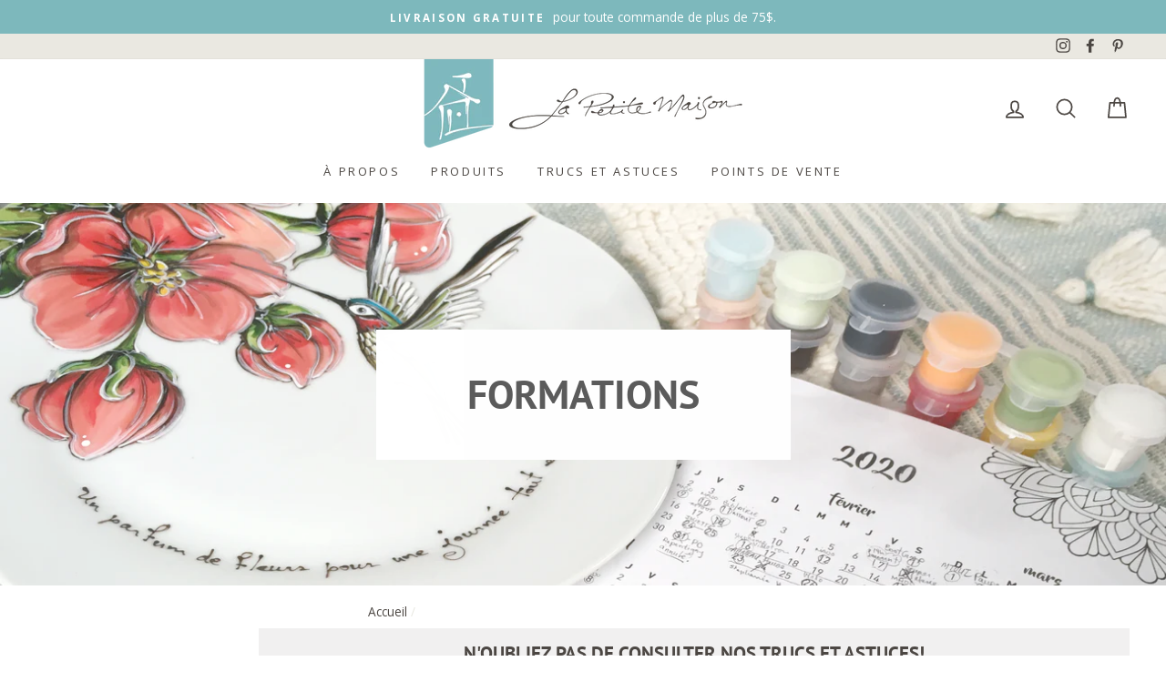

--- FILE ---
content_type: application/javascript
request_url: https://app.mailerlite.com/proxy/abdata/?url=/1978/1978952/webforms/g0g5y1/2031/2031654/embed.js&v=1768504720
body_size: 2549
content:
window[window.MailerLiteObject || "ml"]("forms", "load", "2031654", "<style type=\"text\/css\">\n  @import url(https:\/\/fonts.googleapis.com\/css?family=Open+Sans:400,400italic,700,700italic);\n<\/style>\n<style type=\"text\/css\">\n  .ml-form-embedSubmitLoad{display:inline-block;width:20px;height:20px}.ml-form-embedSubmitLoad:after{content:\" \";display:block;width:11px;height:11px;margin:1px;border-radius:50%;border:4px solid #fff;border-color:#fff #fff #fff transparent;animation:ml-form-embedSubmitLoad 1.2s linear infinite}@keyframes ml-form-embedSubmitLoad{0%{transform:rotate(0)}100%{transform:rotate(360deg)}}#mlb2-2031654.ml-form-embedContainer{box-sizing:border-box;display:table;height:99.99%;margin:0 auto;position:static;width:100%!important}#mlb2-2031654.ml-form-embedContainer button,#mlb2-2031654.ml-form-embedContainer h4,#mlb2-2031654.ml-form-embedContainer p,#mlb2-2031654.ml-form-embedContainer span{text-transform:none!important;letter-spacing:normal!important}#mlb2-2031654.ml-form-embedContainer .ml-form-embedWrapper{background-color:transparent;border-width:0;border-color:transparent;border-radius:4px;border-style:solid;box-sizing:border-box;display:inline-block!important;margin:0;padding:0;position:relative}#mlb2-2031654.ml-form-embedContainer .ml-form-embedWrapper.embedDefault,#mlb2-2031654.ml-form-embedContainer .ml-form-embedWrapper.embedPopup{width:400px}#mlb2-2031654.ml-form-embedContainer .ml-form-embedWrapper.embedForm{max-width:400px;width:100%}#mlb2-2031654.ml-form-embedContainer .ml-form-align-left{text-align:left}#mlb2-2031654.ml-form-embedContainer .ml-form-align-center{text-align:center}#mlb2-2031654.ml-form-embedContainer .ml-form-align-default{display:table-cell!important;vertical-align:middle!important;text-align:center!important}#mlb2-2031654.ml-form-embedContainer .ml-form-align-right{text-align:right}#mlb2-2031654.ml-form-embedContainer .ml-form-embedWrapper .ml-form-embedHeader img{border-top-left-radius:4px;border-top-right-radius:4px;height:auto;margin:0 auto!important;max-width:100%;width:undefinedpx}#mlb2-2031654.ml-form-embedContainer .ml-form-embedWrapper .ml-form-embedBody,#mlb2-2031654.ml-form-embedContainer .ml-form-embedWrapper .ml-form-successBody{padding:20px 20px 0 20px}#mlb2-2031654.ml-form-embedContainer .ml-form-embedWrapper .ml-form-embedBody.ml-form-embedBodyHorizontal{padding-bottom:0}#mlb2-2031654.ml-form-embedContainer .ml-form-embedWrapper .ml-form-embedBody .ml-form-embedContent,#mlb2-2031654.ml-form-embedContainer .ml-form-embedWrapper .ml-form-successBody .ml-form-successContent{margin:0 0 20px 0}#mlb2-2031654.ml-form-embedContainer .ml-form-embedWrapper .ml-form-embedBody .ml-form-embedContent h4,#mlb2-2031654.ml-form-embedContainer .ml-form-embedWrapper .ml-form-successBody .ml-form-successContent h4{color:#000;font-family:'Open Sans',Arial,Helvetica,sans-serif;font-size:30px;font-weight:400;margin:0 0 10px 0;text-align:left;word-break:break-word}#mlb2-2031654.ml-form-embedContainer .ml-form-embedWrapper .ml-form-embedBody .ml-form-embedContent p,#mlb2-2031654.ml-form-embedContainer .ml-form-embedWrapper .ml-form-successBody .ml-form-successContent p{color:#7db8bc;font-family:'Open Sans',Arial,Helvetica,sans-serif;font-size:14px;font-weight:400;line-height:20px;margin:0 0 10px 0;text-align:left}#mlb2-2031654.ml-form-embedContainer .ml-form-embedWrapper .ml-form-embedBody .ml-form-embedContent ol,#mlb2-2031654.ml-form-embedContainer .ml-form-embedWrapper .ml-form-embedBody .ml-form-embedContent ul,#mlb2-2031654.ml-form-embedContainer .ml-form-embedWrapper .ml-form-successBody .ml-form-successContent ol,#mlb2-2031654.ml-form-embedContainer .ml-form-embedWrapper .ml-form-successBody .ml-form-successContent ul{color:#7db8bc;font-family:'Open Sans',Arial,Helvetica,sans-serif;font-size:14px}#mlb2-2031654.ml-form-embedContainer .ml-form-embedWrapper .ml-form-embedBody .ml-form-embedContent p a,#mlb2-2031654.ml-form-embedContainer .ml-form-embedWrapper .ml-form-successBody .ml-form-successContent p a{color:#7db8bc;text-decoration:underline}#mlb2-2031654.ml-form-embedContainer .ml-form-embedWrapper .ml-block-form .ml-field-group{text-align:left!important}#mlb2-2031654.ml-form-embedContainer .ml-form-embedWrapper .ml-block-form .ml-field-group label{margin-bottom:5px;color:#333;font-size:14px;font-family:'Open Sans',Arial,Helvetica,sans-serif;font-weight:700;font-style:normal;text-decoration:none;display:inline-block;line-height:20px}#mlb2-2031654.ml-form-embedContainer .ml-form-embedWrapper .ml-form-embedBody .ml-form-embedContent p:last-child,#mlb2-2031654.ml-form-embedContainer .ml-form-embedWrapper .ml-form-successBody .ml-form-successContent p:last-child{margin:0}#mlb2-2031654.ml-form-embedContainer .ml-form-embedWrapper .ml-form-embedBody form{margin:0;width:100%}#mlb2-2031654.ml-form-embedContainer .ml-form-embedWrapper .ml-form-embedBody .ml-form-checkboxRow,#mlb2-2031654.ml-form-embedContainer .ml-form-embedWrapper .ml-form-embedBody .ml-form-formContent{margin:0 0 20px 0;width:100%}#mlb2-2031654.ml-form-embedContainer .ml-form-embedWrapper .ml-form-embedBody .ml-form-checkboxRow{float:left}#mlb2-2031654.ml-form-embedContainer .ml-form-embedWrapper .ml-form-embedBody .ml-form-formContent.horozintalForm{margin:0;padding:0 0 20px 0;width:100%;height:auto;float:left}#mlb2-2031654.ml-form-embedContainer .ml-form-embedWrapper .ml-form-embedBody .ml-form-fieldRow{margin:0 0 10px 0;width:100%}#mlb2-2031654.ml-form-embedContainer .ml-form-embedWrapper .ml-form-embedBody .ml-form-fieldRow.ml-last-item{margin:0}#mlb2-2031654.ml-form-embedContainer .ml-form-embedWrapper .ml-form-embedBody .ml-form-fieldRow.ml-formfieldHorizintal{margin:0}#mlb2-2031654.ml-form-embedContainer .ml-form-embedWrapper .ml-form-embedBody .ml-form-fieldRow input{background-color:transparent!important;color:#fff!important;border-color:#ccc!important;border-radius:4px!important;border-style:solid!important;border-width:1px!important;font-family:'Open Sans',Arial,Helvetica,sans-serif;font-size:14px!important;height:auto;line-height:21px!important;margin-bottom:0;margin-top:0;margin-left:0;margin-right:0;padding:10px 10px!important;width:100%!important;box-sizing:border-box!important;max-width:100%!important}#mlb2-2031654.ml-form-embedContainer .ml-form-embedWrapper .ml-form-embedBody .ml-form-fieldRow input::-webkit-input-placeholder,#mlb2-2031654.ml-form-embedContainer .ml-form-embedWrapper .ml-form-embedBody .ml-form-horizontalRow input::-webkit-input-placeholder{color:#fff}#mlb2-2031654.ml-form-embedContainer .ml-form-embedWrapper .ml-form-embedBody .ml-form-fieldRow input::-moz-placeholder,#mlb2-2031654.ml-form-embedContainer .ml-form-embedWrapper .ml-form-embedBody .ml-form-horizontalRow input::-moz-placeholder{color:#fff}#mlb2-2031654.ml-form-embedContainer .ml-form-embedWrapper .ml-form-embedBody .ml-form-fieldRow input:-ms-input-placeholder,#mlb2-2031654.ml-form-embedContainer .ml-form-embedWrapper .ml-form-embedBody .ml-form-horizontalRow input:-ms-input-placeholder{color:#fff}#mlb2-2031654.ml-form-embedContainer .ml-form-embedWrapper .ml-form-embedBody .ml-form-fieldRow input:-moz-placeholder,#mlb2-2031654.ml-form-embedContainer .ml-form-embedWrapper .ml-form-embedBody .ml-form-horizontalRow input:-moz-placeholder{color:#fff}#mlb2-2031654.ml-form-embedContainer .ml-form-embedWrapper .ml-form-embedBody .ml-form-fieldRow textarea,#mlb2-2031654.ml-form-embedContainer .ml-form-embedWrapper .ml-form-embedBody .ml-form-horizontalRow textarea{background-color:transparent!important;color:#fff!important;border-color:#ccc!important;border-radius:4px!important;border-style:solid!important;border-width:1px!important;font-family:'Open Sans',Arial,Helvetica,sans-serif;font-size:14px!important;height:auto;line-height:21px!important;margin-bottom:0;margin-top:0;padding:10px 10px!important;width:100%!important;box-sizing:border-box!important;max-width:100%!important}#mlb2-2031654.ml-form-embedContainer .ml-form-embedWrapper .ml-form-embedBody .ml-form-checkboxRow .label-description::before,#mlb2-2031654.ml-form-embedContainer .ml-form-embedWrapper .ml-form-embedBody .ml-form-embedPermissions .ml-form-embedPermissionsOptionsCheckbox .label-description::before,#mlb2-2031654.ml-form-embedContainer .ml-form-embedWrapper .ml-form-embedBody .ml-form-fieldRow .custom-checkbox .custom-control-label::before,#mlb2-2031654.ml-form-embedContainer .ml-form-embedWrapper .ml-form-embedBody .ml-form-fieldRow .custom-radio .custom-control-label::before,#mlb2-2031654.ml-form-embedContainer .ml-form-embedWrapper .ml-form-embedBody .ml-form-horizontalRow .custom-checkbox .custom-control-label::before,#mlb2-2031654.ml-form-embedContainer .ml-form-embedWrapper .ml-form-embedBody .ml-form-horizontalRow .custom-radio .custom-control-label::before,#mlb2-2031654.ml-form-embedContainer .ml-form-embedWrapper .ml-form-embedBody .ml-form-interestGroupsRow .ml-form-interestGroupsRowCheckbox .label-description::before{border-color:#ccc!important;background-color:transparent!important}#mlb2-2031654.ml-form-embedContainer .ml-form-embedWrapper .ml-form-embedBody .ml-form-fieldRow input.custom-control-input[type=checkbox]{box-sizing:border-box;padding:0;position:absolute;z-index:-1;opacity:0;margin-top:5px;margin-left:-24px;overflow:visible}#mlb2-2031654.ml-form-embedContainer .ml-form-embedWrapper .ml-form-embedBody .ml-form-checkboxRow .label-description::before,#mlb2-2031654.ml-form-embedContainer .ml-form-embedWrapper .ml-form-embedBody .ml-form-embedPermissions .ml-form-embedPermissionsOptionsCheckbox .label-description::before,#mlb2-2031654.ml-form-embedContainer .ml-form-embedWrapper .ml-form-embedBody .ml-form-fieldRow .custom-checkbox .custom-control-label::before,#mlb2-2031654.ml-form-embedContainer .ml-form-embedWrapper .ml-form-embedBody .ml-form-horizontalRow .custom-checkbox .custom-control-label::before,#mlb2-2031654.ml-form-embedContainer .ml-form-embedWrapper .ml-form-embedBody .ml-form-interestGroupsRow .ml-form-interestGroupsRowCheckbox .label-description::before{border-radius:4px!important}#mlb2-2031654.ml-form-embedContainer .ml-form-embedWrapper .ml-form-embedBody .ml-form-checkboxRow input[type=checkbox]:checked~.label-description::after,#mlb2-2031654.ml-form-embedContainer .ml-form-embedWrapper .ml-form-embedBody .ml-form-embedPermissions .ml-form-embedPermissionsOptionsCheckbox input[type=checkbox]:checked~.label-description::after,#mlb2-2031654.ml-form-embedContainer .ml-form-embedWrapper .ml-form-embedBody .ml-form-fieldRow .custom-checkbox .custom-control-input:checked~.custom-control-label::after,#mlb2-2031654.ml-form-embedContainer .ml-form-embedWrapper .ml-form-embedBody .ml-form-horizontalRow .custom-checkbox .custom-control-input:checked~.custom-control-label::after,#mlb2-2031654.ml-form-embedContainer .ml-form-embedWrapper .ml-form-embedBody .ml-form-interestGroupsRow .ml-form-interestGroupsRowCheckbox input[type=checkbox]:checked~.label-description::after{background-color:#fff;mask-image:url(https:\/\/bucket.mlcdn.com\/images\/default\/arrow.svg);-webkit-mask-image:url(https:\/\/bucket.mlcdn.com\/images\/default\/arrow.svg)}#mlb2-2031654.ml-form-embedContainer .ml-form-embedWrapper .ml-form-embedBody .ml-form-fieldRow .custom-radio .custom-control-input:checked~.custom-control-label::after{background-color:#fff;mask-image:url(https:\/\/bucket.mlcdn.com\/images\/default\/circle.svg);-webkit-mask-image:url(https:\/\/bucket.mlcdn.com\/images\/default\/circle.svg)}#mlb2-2031654.ml-form-embedContainer .ml-form-embedWrapper .ml-form-embedBody .ml-form-checkboxRow input[type=checkbox]:checked~.label-description::before,#mlb2-2031654.ml-form-embedContainer .ml-form-embedWrapper .ml-form-embedBody .ml-form-embedPermissions .ml-form-embedPermissionsOptionsCheckbox input[type=checkbox]:checked~.label-description::before,#mlb2-2031654.ml-form-embedContainer .ml-form-embedWrapper .ml-form-embedBody .ml-form-fieldRow .custom-checkbox .custom-control-input:checked~.custom-control-label::before,#mlb2-2031654.ml-form-embedContainer .ml-form-embedWrapper .ml-form-embedBody .ml-form-fieldRow .custom-radio .custom-control-input:checked~.custom-control-label::before,#mlb2-2031654.ml-form-embedContainer .ml-form-embedWrapper .ml-form-embedBody .ml-form-horizontalRow .custom-checkbox .custom-control-input:checked~.custom-control-label::before,#mlb2-2031654.ml-form-embedContainer .ml-form-embedWrapper .ml-form-embedBody .ml-form-horizontalRow .custom-radio .custom-control-input:checked~.custom-control-label::before,#mlb2-2031654.ml-form-embedContainer .ml-form-embedWrapper .ml-form-embedBody .ml-form-interestGroupsRow .ml-form-interestGroupsRowCheckbox input[type=checkbox]:checked~.label-description::before{border-color:transparent!important;background-color:transparent!important;color:#fff!important}#mlb2-2031654.ml-form-embedContainer .ml-form-embedWrapper .ml-form-embedBody .ml-form-fieldRow .custom-checkbox .custom-control-label::after,#mlb2-2031654.ml-form-embedContainer .ml-form-embedWrapper .ml-form-embedBody .ml-form-fieldRow .custom-checkbox .custom-control-label::before,#mlb2-2031654.ml-form-embedContainer .ml-form-embedWrapper .ml-form-embedBody .ml-form-fieldRow .custom-radio .custom-control-label::after,#mlb2-2031654.ml-form-embedContainer .ml-form-embedWrapper .ml-form-embedBody .ml-form-fieldRow .custom-radio .custom-control-label::before,#mlb2-2031654.ml-form-embedContainer .ml-form-embedWrapper .ml-form-embedBody .ml-form-horizontalRow .custom-checkbox .custom-control-label::after,#mlb2-2031654.ml-form-embedContainer .ml-form-embedWrapper .ml-form-embedBody .ml-form-horizontalRow .custom-checkbox .custom-control-label::before,#mlb2-2031654.ml-form-embedContainer .ml-form-embedWrapper .ml-form-embedBody .ml-form-horizontalRow .custom-radio .custom-control-label::after,#mlb2-2031654.ml-form-embedContainer .ml-form-embedWrapper .ml-form-embedBody .ml-form-horizontalRow .custom-radio .custom-control-label::before{top:2;box-sizing:border-box}#mlb2-2031654.ml-form-embedContainer .ml-form-embedWrapper .ml-form-embedBody .ml-form-checkboxRow .label-description::after,#mlb2-2031654.ml-form-embedContainer .ml-form-embedWrapper .ml-form-embedBody .ml-form-checkboxRow .label-description::before,#mlb2-2031654.ml-form-embedContainer .ml-form-embedWrapper .ml-form-embedBody .ml-form-embedPermissions .ml-form-embedPermissionsOptionsCheckbox .label-description::after,#mlb2-2031654.ml-form-embedContainer .ml-form-embedWrapper .ml-form-embedBody .ml-form-embedPermissions .ml-form-embedPermissionsOptionsCheckbox .label-description::before{top:0!important;box-sizing:border-box!important}#mlb2-2031654.ml-form-embedContainer .ml-form-embedWrapper .ml-form-embedBody .ml-form-checkboxRow .label-description::after,#mlb2-2031654.ml-form-embedContainer .ml-form-embedWrapper .ml-form-embedBody .ml-form-checkboxRow .label-description::before{top:0!important;box-sizing:border-box!important}#mlb2-2031654.ml-form-embedContainer .ml-form-embedWrapper .ml-form-embedBody .ml-form-interestGroupsRow .ml-form-interestGroupsRowCheckbox .label-description::after{top:3px!important;box-sizing:border-box!important;position:absolute;left:-21px;display:block;width:10px;height:10px;content:\"\"}#mlb2-2031654.ml-form-embedContainer .ml-form-embedWrapper .ml-form-embedBody .ml-form-interestGroupsRow .ml-form-interestGroupsRowCheckbox .label-description::before{top:0!important;box-sizing:border-box!important}#mlb2-2031654.ml-form-embedContainer .ml-form-embedWrapper .ml-form-embedBody .custom-control-label::before{position:absolute;top:4px;left:-24px;display:block;width:16px;height:16px;pointer-events:none;content:\"\";background-color:#fff;border:#adb5bd solid 1px;border-radius:50%}#mlb2-2031654.ml-form-embedContainer .ml-form-embedWrapper .ml-form-embedBody .custom-control-label::after{position:absolute;top:5px!important;left:-21px;display:block;width:10px;height:10px;content:\"\"}#mlb2-2031654.ml-form-embedContainer .ml-form-embedWrapper .ml-form-embedBody .ml-form-checkboxRow .label-description::before,#mlb2-2031654.ml-form-embedContainer .ml-form-embedWrapper .ml-form-embedBody .ml-form-embedPermissions .ml-form-embedPermissionsOptionsCheckbox .label-description::before,#mlb2-2031654.ml-form-embedContainer .ml-form-embedWrapper .ml-form-embedBody .ml-form-interestGroupsRow .ml-form-interestGroupsRowCheckbox .label-description::before{position:absolute;top:4px;left:-24px;display:block;width:16px;height:16px;pointer-events:none;content:\"\";background-color:#fff;border:#adb5bd solid 1px;border-radius:50%}#mlb2-2031654.ml-form-embedContainer .ml-form-embedWrapper .ml-form-embedBody .ml-form-embedPermissions .ml-form-embedPermissionsOptionsCheckbox .label-description::after{position:absolute;top:3px!important;left:-21px;display:block;width:10px;height:10px;content:\"\"}#mlb2-2031654.ml-form-embedContainer .ml-form-embedWrapper .ml-form-embedBody .ml-form-checkboxRow .label-description::after{position:absolute;top:3px!important;left:-21px;display:block;width:10px;height:10px;content:\"\"}#mlb2-2031654.ml-form-embedContainer .ml-form-embedWrapper .ml-form-embedBody .custom-radio .custom-control-label::after{background:no-repeat 50%\/50% 50%}#mlb2-2031654.ml-form-embedContainer .ml-form-embedWrapper .ml-form-embedBody .custom-checkbox .custom-control-label::after,#mlb2-2031654.ml-form-embedContainer .ml-form-embedWrapper .ml-form-embedBody .ml-form-checkboxRow .label-description::after,#mlb2-2031654.ml-form-embedContainer .ml-form-embedWrapper .ml-form-embedBody .ml-form-embedPermissions .ml-form-embedPermissionsOptionsCheckbox .label-description::after,#mlb2-2031654.ml-form-embedContainer .ml-form-embedWrapper .ml-form-embedBody .ml-form-interestGroupsRow .ml-form-interestGroupsRowCheckbox .label-description::after{background:no-repeat 50%\/50% 50%}#mlb2-2031654.ml-form-embedContainer .ml-form-embedWrapper .ml-form-embedBody .ml-form-fieldRow .custom-control,#mlb2-2031654.ml-form-embedContainer .ml-form-embedWrapper .ml-form-embedBody .ml-form-horizontalRow .custom-control{position:relative;display:block;min-height:1.5rem;padding-left:1.5rem}#mlb2-2031654.ml-form-embedContainer .ml-form-embedWrapper .ml-form-embedBody .ml-form-fieldRow .custom-checkbox .custom-control-input,#mlb2-2031654.ml-form-embedContainer .ml-form-embedWrapper .ml-form-embedBody .ml-form-fieldRow .custom-radio .custom-control-input,#mlb2-2031654.ml-form-embedContainer .ml-form-embedWrapper .ml-form-embedBody .ml-form-horizontalRow .custom-checkbox .custom-control-input,#mlb2-2031654.ml-form-embedContainer .ml-form-embedWrapper .ml-form-embedBody .ml-form-horizontalRow .custom-radio .custom-control-input{position:absolute;z-index:-1;opacity:0;box-sizing:border-box;padding:0}#mlb2-2031654.ml-form-embedContainer .ml-form-embedWrapper .ml-form-embedBody .ml-form-fieldRow .custom-checkbox .custom-control-label,#mlb2-2031654.ml-form-embedContainer .ml-form-embedWrapper .ml-form-embedBody .ml-form-fieldRow .custom-radio .custom-control-label,#mlb2-2031654.ml-form-embedContainer .ml-form-embedWrapper .ml-form-embedBody .ml-form-horizontalRow .custom-checkbox .custom-control-label,#mlb2-2031654.ml-form-embedContainer .ml-form-embedWrapper .ml-form-embedBody .ml-form-horizontalRow .custom-radio .custom-control-label{color:#000;font-size:12px!important;font-family:'Open Sans',Arial,Helvetica,sans-serif;line-height:22px;margin-bottom:0;position:relative;vertical-align:top;font-style:normal;font-weight:700}#mlb2-2031654.ml-form-embedContainer .ml-form-embedWrapper .ml-form-embedBody .ml-form-fieldRow .custom-select,#mlb2-2031654.ml-form-embedContainer .ml-form-embedWrapper .ml-form-embedBody .ml-form-horizontalRow .custom-select{background-color:transparent!important;color:#fff!important;border-color:#ccc!important;border-radius:4px!important;border-style:solid!important;border-width:1px!important;font-family:'Open Sans',Arial,Helvetica,sans-serif;font-size:14px!important;line-height:20px!important;margin-bottom:0;margin-top:0;padding:10px 28px 10px 12px!important;width:100%!important;box-sizing:border-box!important;max-width:100%!important;height:auto;display:inline-block;vertical-align:middle;background:url(https:\/\/bucket.mlcdn.com\/images\/default\/dropdown.svg) no-repeat right .75rem center\/8px 10px;-webkit-appearance:none;-moz-appearance:none;appearance:none}#mlb2-2031654.ml-form-embedContainer .ml-form-embedWrapper .ml-form-embedBody .ml-form-horizontalRow{height:auto;width:100%;float:left}.ml-form-formContent.horozintalForm .ml-form-horizontalRow .ml-input-horizontal{width:70%;float:left}.ml-form-formContent.horozintalForm .ml-form-horizontalRow .ml-button-horizontal{width:30%;float:left}.ml-form-formContent.horozintalForm .ml-form-horizontalRow .ml-button-horizontal.labelsOn{padding-top:25px}.ml-form-formContent.horozintalForm .ml-form-horizontalRow .horizontal-fields{box-sizing:border-box;float:left;padding-right:10px}#mlb2-2031654.ml-form-embedContainer .ml-form-embedWrapper .ml-form-embedBody .ml-form-horizontalRow input{background-color:transparent;color:#fff;border-color:#ccc;border-radius:4px;border-style:solid;border-width:1px;font-family:'Open Sans',Arial,Helvetica,sans-serif;font-size:14px;line-height:20px;margin-bottom:0;margin-top:0;padding:10px 10px;width:100%;box-sizing:border-box;overflow-y:initial}#mlb2-2031654.ml-form-embedContainer .ml-form-embedWrapper .ml-form-embedBody .ml-form-horizontalRow button{background-color:transparent!important;border-color:transparent;border-style:solid;border-width:1px;border-radius:6px;box-shadow:none;color:#fff!important;cursor:pointer;font-family:'Open Sans',Arial,Helvetica,sans-serif;font-size:13px!important;font-weight:400;line-height:20px;margin:0!important;padding:10px!important;width:100%;height:auto}#mlb2-2031654.ml-form-embedContainer .ml-form-embedWrapper .ml-form-embedBody .ml-form-horizontalRow button:hover{background-color:#333!important;border-color:#333!important}#mlb2-2031654.ml-form-embedContainer .ml-form-embedWrapper .ml-form-embedBody .ml-form-checkboxRow input[type=checkbox]{box-sizing:border-box;padding:0;position:absolute;z-index:-1;opacity:0;margin-top:5px;margin-left:-24px;overflow:visible}#mlb2-2031654.ml-form-embedContainer .ml-form-embedWrapper .ml-form-embedBody .ml-form-checkboxRow .label-description{color:#000;display:block;font-family:'Open Sans',Arial,Helvetica,sans-serif;font-size:12px;text-align:left;margin-bottom:0;position:relative;vertical-align:top}#mlb2-2031654.ml-form-embedContainer .ml-form-embedWrapper .ml-form-embedBody .ml-form-checkboxRow label{font-weight:400;margin:0;padding:0;position:relative;display:block;min-height:24px;padding-left:24px}#mlb2-2031654.ml-form-embedContainer .ml-form-embedWrapper .ml-form-embedBody .ml-form-checkboxRow label a{color:#000;text-decoration:underline}#mlb2-2031654.ml-form-embedContainer .ml-form-embedWrapper .ml-form-embedBody .ml-form-checkboxRow label p{color:#000!important;font-family:'Open Sans',Arial,Helvetica,sans-serif!important;font-size:12px!important;font-weight:400!important;line-height:18px!important;padding:0!important;margin:0 5px 0 0!important}#mlb2-2031654.ml-form-embedContainer .ml-form-embedWrapper .ml-form-embedBody .ml-form-checkboxRow label p:last-child{margin:0}#mlb2-2031654.ml-form-embedContainer .ml-form-embedWrapper .ml-form-embedBody .ml-form-embedSubmit{margin:0 0 20px 0;float:left;width:100%}#mlb2-2031654.ml-form-embedContainer .ml-form-embedWrapper .ml-form-embedBody .ml-form-embedSubmit button{background-color:transparent!important;border:none!important;border-radius:6px!important;box-shadow:none!important;color:#fff!important;cursor:pointer;font-family:'Open Sans',Arial,Helvetica,sans-serif!important;font-size:13px!important;font-weight:400!important;line-height:21px!important;height:auto;padding:10px!important;width:100%!important;box-sizing:border-box!important}#mlb2-2031654.ml-form-embedContainer .ml-form-embedWrapper .ml-form-embedBody .ml-form-embedSubmit button.loading{display:none}#mlb2-2031654.ml-form-embedContainer .ml-form-embedWrapper .ml-form-embedBody .ml-form-embedSubmit button:hover{background-color:#333!important}.ml-subscribe-close{width:30px;height:30px;background:url(https:\/\/bucket.mlcdn.com\/images\/default\/modal_close.png) no-repeat;background-size:30px;cursor:pointer;margin-top:-10px;margin-right:-10px;position:absolute;top:0;right:0}.ml-error input{background:url(https:\/\/bucket.mlcdn.com\/images\/default\/error-icon.png) 98% center no-repeat transparent!important;background-size:24px 24px!important}.ml-error .label-description,.ml-error .label-description p,.ml-error .label-description p a,.ml-error label:first-child{color:red!important}#mlb2-2031654.ml-form-embedContainer .ml-form-embedWrapper .ml-form-embedBody .ml-form-checkboxRow.ml-error .label-description p,#mlb2-2031654.ml-form-embedContainer .ml-form-embedWrapper .ml-form-embedBody .ml-form-checkboxRow.ml-error .label-description p:first-letter{color:red!important}@media only screen and (max-width:400px){.ml-form-embedWrapper.embedDefault,.ml-form-embedWrapper.embedPopup{width:100%!important}.ml-form-formContent.horozintalForm{float:left!important}.ml-form-formContent.horozintalForm .ml-form-horizontalRow{height:auto!important;width:100%!important;float:left!important}.ml-form-formContent.horozintalForm .ml-form-horizontalRow .ml-input-horizontal{width:100%!important}.ml-form-formContent.horozintalForm .ml-form-horizontalRow .ml-input-horizontal>div{padding-right:0!important;padding-bottom:10px}.ml-form-formContent.horozintalForm .ml-button-horizontal{width:100%!important}.ml-form-formContent.horozintalForm .ml-button-horizontal.labelsOn{padding-top:0!important}}\n<\/style>\n<style type=\"text\/css\">\n  @media only screen and (max-width:400px){.ml-form-formContent.horozintalForm .ml-form-horizontalRow .horizontal-fields{margin-bottom:10px!important;width:100%!important}}\n<\/style>\n<div id=\"mlb2-2031654\" class=\"ml-form-embedContainer ml-subscribe-form ml-subscribe-form-2031654\">\n  <div class=\"ml-form-align-center\">\n    <div class=\"ml-form-embedWrapper embedForm\">\n      <div class=\"ml-form-embedBody ml-form-embedBodyHorizontal row-form\">\n        <div class=\"ml-form-embedContent\" style=\"margin-bottom:0\"><\/div>\n        <form class=\"ml-block-form\" action=\"https:\/\/app.mailerlite.com\/webforms\/submit\/g0g5y1\" data-code=\"g0g5y1\" method=\"post\" target=\"_blank\">\n          <div class=\"ml-form-formContent horozintalForm\">\n            <div class=\"ml-form-horizontalRow\">\n              <div class=\"ml-input-horizontal\">\n                <div style=\"width:100%\" class=\"horizontal-fields\">\n                  <div class=\"ml-field-group ml-field-email ml-validate-email ml-validate-required\">\n                    <input type=\"email\" class=\"form-control\" data-inputmask=\"\" name=\"fields[email]\" placeholder=\"Courriel\" autocomplete=\"email\">\n                  <\/div>\n                <\/div>\n              <\/div>\n              <div class=\"ml-button-horizontal primary\">\n                <button type=\"submit\" class=\"primary\">Inscription &gt;&gt;<\/button>\n                <button disabled=\"disabled\" style=\"display:none\" type=\"button\" class=\"loading\"> <div class=\"ml-form-embedSubmitLoad\"><div><\/div><div><\/div><div><\/div><div><\/div><\/div> <\/button>\n              <\/div>\n            <\/div>\n          <\/div>\n          <input type=\"hidden\" name=\"ml-submit\" value=\"1\">\n        <\/form>\n      <\/div>\n      <div class=\"ml-form-successBody row-success\" style=\"display:none\">\n        <div class=\"ml-form-successContent\">\n          <h4><\/h4>\n          <p>Merci et bienvenue dans la famille de La Petite Maison<\/p>\n        <\/div>\n      <\/div>\n    <\/div>\n  <\/div>\n<\/div>\n<script>\n  function ml_webform_success_2031654(){var r=ml_jQuery||jQuery;r(\".ml-subscribe-form-2031654 .row-success\").show(),r(\".ml-subscribe-form-2031654 .row-form\").hide()}\n<\/script>\n<img src=\"https:\/\/track.mailerlite.com\/webforms\/o\/2031654\/g0g5y1?vee71a8848f3cc4af6b2730283dbdc659\" width=\"1\" height=\"1\" style=\"max-width:1px;max-height:1px;visibility:hidden;padding:0;margin:0;display:block\" alt=\".\" border=\"0\">\n<script src=\"https:\/\/static.mailerlite.com\/js\/w\/webforms.min.js?vee71a8848f3cc4af6b2730283dbdc659\" type=\"text\/javascript\"><\/script>")